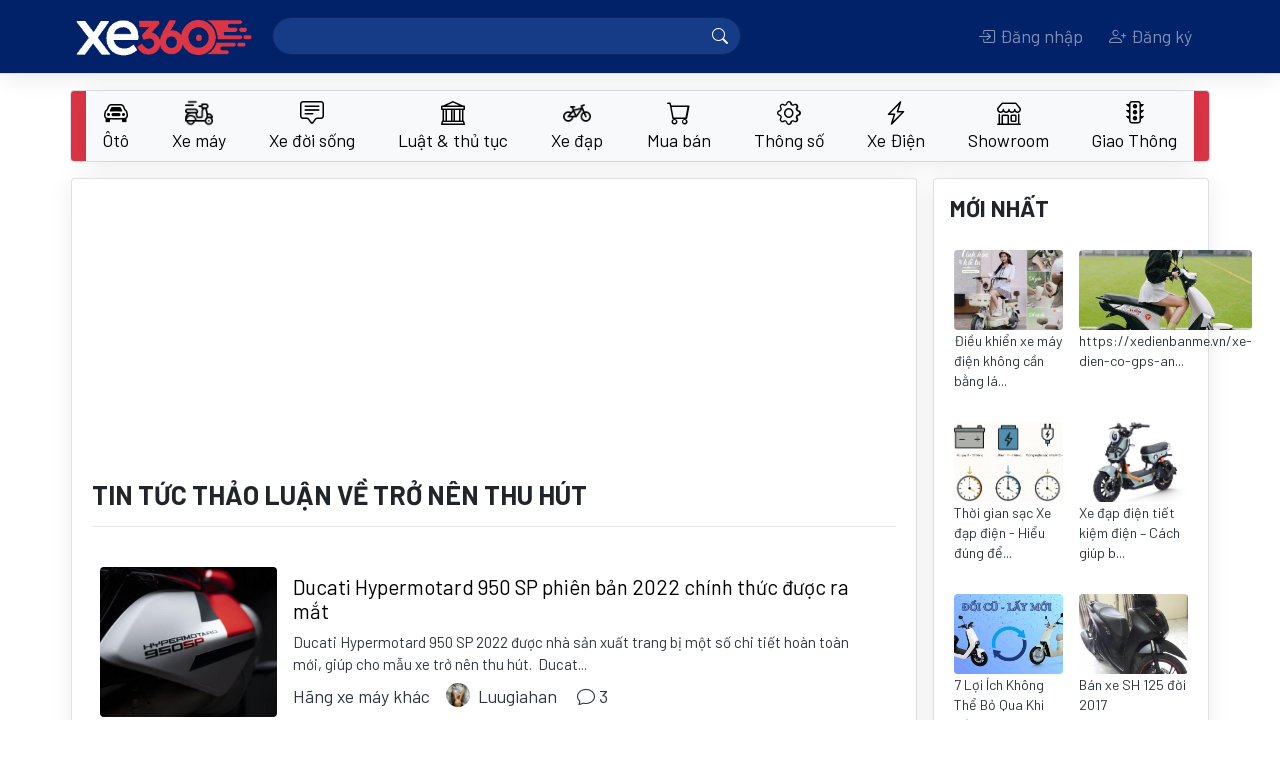

--- FILE ---
content_type: text/html; charset=utf-8
request_url: https://xe360.com/tag/tr%E1%BB%9F-n%C3%AAn-thu-h%C3%BAt/
body_size: 12212
content:

<!DOCTYPE html>
<html>
  <head>
    <title>Tin tức thảo luận về Trở Nên Thu Hút - Xe 360</title>
    <meta name="apple-itunes-app" content="app-id=1554623172">
    <meta name="google-play-app" content="app-id=com.bitbrick.xe360">
    <meta name="description" content="Tin tức thảo luận về xe có nội dung Trở Nên Thu Hút tại Xe 360">
    <meta name="keywords" content="Trở Nên Thu Hút,xe 360,xe360,xe hơi,xe máy,đánh giá,ô tô,tin tức,thảo luận,trao đổi,cập nhật">
    <meta name="viewport" content="user-scalable=no, width=device-width, initial-scale=1.0"/>
    <meta http-equiv="Content-Type" content="text/html; charset=utf-8">
    <!-- parse-ignore-start -->
    <!-- 
      <meta http-equiv="refresh" content="5400">
    
    -->
    <!-- parse-ignore-end -->
    <meta http-equiv="content-language" content="vi"/> 

    <meta property="og:title" content="Tin tức thảo luận về Trở Nên Thu Hút - Xe 360">
    <meta property="og:description" content="Tin tức thảo luận về xe có nội dung Trở Nên Thu Hút tại Xe 360">
    

    <link rel="shortcut icon" href="https://static.xe360.com/fe-static/icon3.png" type="image/x-icon"/>
    <link
    rel="stylesheet" href="https://cdn.jsdelivr.net/npm/bootstrap-icons@1.10.3/font/bootstrap-icons.css">
    
    <link rel="stylesheet" href="https://stackpath.bootstrapcdn.com/bootstrap/4.5.2/css/bootstrap.min.css" integrity="sha384-JcKb8q3iqJ61gNV9KGb8thSsNjpSL0n8PARn9HuZOnIxN0hoP+VmmDGMN5t9UJ0Z" crossorigin="anonymous">
    <script src="https://cdnjs.cloudflare.com/ajax/libs/jquery/3.4.1/jquery.min.js"></script>
    <script src="https://cdnjs.cloudflare.com/ajax/libs/jquery-cookie/1.4.1/jquery.cookie.min.js"></script>
    <script src='https://code.jquery.com/ui/1.13.1/jquery-ui.min.js'></script>
    <script src="https://cdn.jsdelivr.net/npm/popper.js@1.16.0/dist/umd/popper.min.js" integrity="sha384-Q6E9RHvbIyZFJoft+2mJbHaEWldlvI9IOYy5n3zV9zzTtmI3UksdQRVvoxMfooAo" crossorigin="anonymous"></script>
    <script src="https://stackpath.bootstrapcdn.com/bootstrap/4.5.2/js/bootstrap.min.js" integrity="sha384-B4gt1jrGC7Jh4AgTPSdUtOBvfO8shuf57BaghqFfPlYxofvL8/KUEfYiJOMMV+rV" crossorigin="anonymous"></script>
    <script src="https://unpkg.com/infinite-scroll@3/dist/infinite-scroll.pkgd.min.js"></script>
    <script type="text/javascript" src="//cdnjs.cloudflare.com/ajax/libs/jquery.lazy/1.7.9/jquery.lazy.min.js"></script>
    <script type="text/javascript" src="//cdnjs.cloudflare.com/ajax/libs/jquery.lazy/1.7.9/jquery.lazy.plugins.min.js"></script>
    <link
    rel="stylesheet" href="https://static.xe360.com/fe-static/style.css?v=8">
    <!-- <link href="https://fonts.googleapis.com/css2?family=Lato:ital,wght@0,100;0,300;0,400;0,700;0,900;1,100;1,300;1,400;1,700;1,900&display=swap" rel="stylesheet"> -->
    <link rel="preconnect" href="https://fonts.gstatic.com">
    <link href="https://fonts.googleapis.com/css2?family=Barlow:ital,wght@0,100;0,200;0,300;0,400;0,500;0,600;0,700;0,800;0,900;1,100;1,200;1,300;1,400;1,500;1,600;1,700;1,800;1,900&display=swap" rel="stylesheet">
    <script data-ad-client="ca-pub-8225159166414498" async src="https://pagead2.googlesyndication.com/pagead/js/adsbygoogle.js"></script>
    <script src='https://static.xe360.com/fe-static/user.js?v=4'></script>
    
  </head>
  <body class="d-flex flex-column min-vh-100 ">
    <div id="fb-root"></div>
    <script async defer crossorigin="anonymous" src="https://connect.facebook.net/vi_VN/sdk.js#xfbml=1&version=v8.0&appId=367439100944571&autoLogAppEvents=1" nonce="d3pRgTfQ"></script>
    <script>
      $(function () {
        $("#forum-search").submit(function (event) {
          var keyword = $('input[name="keyword"]').val().replace(/[^\w\p{L}]+/ug, '-')
          location.href = $(this).attr('action') + keyword + '/'
          event.preventDefault()
        })
        $(function () {
          $('.lazy').lazy();
        });
      })
    </script>
    <header id="topnav" class="navbar smart-scroll navbar-expand-lg navbar-dark bg-dark border-bottom mb-3">
  <div class="container p-0">
    <div>
      <button class="btn btn-default d-inline-block d-lg-none text-white p-0" onclick="menu.open();">
        <i class="bi bi-list h3"></i>
      </button>
      <a class="navbar-brand" href="/"><img src="https://static.xe360.com/fe-static/logo5-white1.png" title="Xe360 - cộng đồng tin tức thảo luận xe máy xe hơi" width="186"/></a>
    </div>
    <button class="navbar-toggler" type="button" data-toggle="collapse" data-target="#searchbox" aria-controls="searchbox" aria-expanded="false" aria-label="Toggle navigation">
      <!-- <span class="navbar-toggler-icon"></span> -->
      <i class="bi bi-person"> </i>
    </button>
    <div class="collapse navbar-collapse justify-content-between" id="searchbox">
      <form id='forum-search' role='search' method='get' action='/search/' style="min-width: 50%;">
        <div class="input-group" style='margin:-2px 0px'>
          <input name='q' class='search form-control d-inline w-auto border-right-0' value=''/>
          <div class="input-group-append">
            <button
              type='submit' class="input-group-text text-white" id="basic-addon2">
              
              <i class="bi bi-search"></i>
            </button>
          </div>
        </div>
      </form>
      

  <ul class="navbar-nav">
    <li class="nav-item">
      <a class="modal-link nav-link text-center" data-title="Đăng nhập" href="/user/login/">
        <i class="bi bi-box-arrow-in-right"></i>
        Đăng nhập</a>
    </li>
    <li class="nav-item">
      <a class="modal-link nav-link text-center" data-title="Đăng ký" href="/user/register/" class="ml-2">
        <i class="bi bi-person-plus"></i>
        Đăng ký
      </a>
    </li>
    <!-- parse-ignore-start -->
    
    <!-- parse-ignore-end -->
  </ul>

    </div>
  </div>
</header>

    
      <script src="https://static.xe360.com/fe-static/slidemenu/slidemenu.js"></script>
<link href="https://static.xe360.com/fe-static/slidemenu/slidemenu.css" rel="stylesheet">

<script>
  function showSub(n) {
    if ($(window).width() > 992) {
      $('[id^=subcat]').hide()
      $(n).css('margin-top', $('#catlist').height())
      // - $(n).show()
      $(n).attr("style", "display: block !important")
    }
  }

  $(document).ready(function () {
    $('[data-toggle="tooltip"]').tooltip()
    if ($(window).width() < 992) {
      mobiNav()
    } else {
      desktopNav()
    }
  })
  var menu

  function mobiNav() {
    if ($('.catlist-container').hasClass('slide-menu') == false) {
      $('.catlist').parents('.catlist-wrapper').removeClass('mb-3 border')
      $('.catlist>li').removeClass('dropdown')
      $('.catlist-popup').removeClass('dropdown-menu')
      // $('.catlist').removeClass('catlist')
      $('.catlist-container').addClass('slide-menu')
      // add close button
      $('.catlist-container ul:first').prepend('<li class="close-block text-right"><a href="javascript:;" onclick="menu.close()" style="overflow:hidden"><span class="sm-close d-inline-block"></span></a></li>')
      menu = $('.catlist-container').slideMenu({
        position: 'left',
        // submenuLinkAfter: ' >',
        backLinkBefore: '<i class="bi bi-chevron-left" style="margin-right:10px"></i>'
      })
      $(document).on("mouseup.hideMenu", function (e) {
        var container = $(".slide-menu");
        // if the target of the click isn't the container nor a descendant of the container
        if (! container.is(e.target) && container.has(e.target).length === 0) {
          menu.close()
        }
      })
    }
  }

  function desktopNav() { // remove close button
    $('.catlist').parents('.catlist-wrapper').addClass('mb-3 border')

    $('.catlist-container .close-block').remove()
    // restore slide menu status
    if ($('.catlist-container').hasClass('slide-menu') == true) {
      if (menu) {
        menu.close(false)
      }

      $('.slide-menu-control').parent('li').remove()
      $('.catlist-container ul:first').unwrap()
      $('.catlist-container').removeClass('slide-menu')
      $('.catlist-container ul:first').addClass('catlist')
      $('.catlist-popup').addClass('dropdown-menu')
      $('.catlist>li').addClass('dropdown')
    }
    // remove style created by slide-menu
    $('.catlist-container').removeAttr('style')
    $('.catlist-container .dropdown-menu').removeAttr('style')
    $('.catlist-popup').removeClass('active')
    $(document).off('.hideMenu')
  }

  $(window).resize(function () {
    if ($(window).width() < 992) {
      mobiNav()
    } else {
      desktopNav()
    }
  })
</script>
<style>
  #catlist .dropdown > .dropdown-menu {
    top: 200%;
    transition: 0.3s all ease-in-out;
  }

  #catlist .dropdown:hover > .dropdown-menu {
    display: block;
    top: 90%;
    z-index: 1200;
  }

  #catlist .dropdown > .dropdown-toggle:active {
    /*Without this, clicking will make it sticky*/
    pointer-events: none;
  }
</style>
<div class='catlist-wrapper container border mb-3 rounded bg-danger'>
  <nav class="navbar navbar-light bg-light navbar-expand-lg nav-fill navbar-custom p-0">
    <div id="catlist" class="collapse navbar-collapse catlist-container">
      <ul class="catlist navbar-nav mr-auto" style='width:100%'>
        
          
          <li class="nav-item dropdown">
            <a class="nav-link d-flex d-md-block align-items-center title " href="/oto/" role="button" aria-haspopup="true" aria-expanded="false">
              
                <span class="d-block h4 m-0 mr-2 mr-lg-0">
                  <i class="bi bi-car-front"></i>
                </span>
              
              Ôtô
            </a>
            
              <ul id='subcat88' class="catlist-popup text-waterfall dropdown-menu" aria-labelledby="navbarDropdown">
                
                  <li>
                    <a class="dropdown-item d-flex align-items-center" href="/toyota/">
                      
                        <img class='mr-2' src="https://static.xe360.com/uploads/cmn/icon/2g4b5libodim.png" height='28' align='left'/>
                      
                      Toyota
                    </a>
                  </li>
                
                  <li>
                    <a class="dropdown-item d-flex align-items-center" href="/oto-honda/">
                      
                        <img class='mr-2' src="https://static.xe360.com/uploads/cmn/icon/u9j5h5nbl1fi.png" height='28' align='left'/>
                      
                      Ôtô Honda
                    </a>
                  </li>
                
                  <li>
                    <a class="dropdown-item d-flex align-items-center" href="/mazda/">
                      
                        <img class='mr-2' src="https://static.xe360.com/uploads/cmn/icon/dplj5piipbiv.png" height='28' align='left'/>
                      
                      Mazda
                    </a>
                  </li>
                
                  <li>
                    <a class="dropdown-item d-flex align-items-center" href="/hyundai/">
                      
                        <img class='mr-2' src="https://static.xe360.com/uploads/cmn/icon/w1yb3ocsq9x9.png" height='28' align='left'/>
                      
                      Hyundai
                    </a>
                  </li>
                
                  <li>
                    <a class="dropdown-item d-flex align-items-center" href="/kia/">
                      
                        <img class='mr-2' src="https://static.xe360.com/uploads/cmn/icon/7aknofr4c7zt.png" height='28' align='left'/>
                      
                      Kia
                    </a>
                  </li>
                
                  <li>
                    <a class="dropdown-item d-flex align-items-center" href="/mitsubishi/">
                      
                        <img class='mr-2' src="https://static.xe360.com/uploads/cmn/icon/s315n7ysoyh9.png" height='28' align='left'/>
                      
                      Mitsubishi
                    </a>
                  </li>
                
                  <li>
                    <a class="dropdown-item d-flex align-items-center" href="/nissan/">
                      
                        <img class='mr-2' src="https://static.xe360.com/uploads/cmn/icon/t9c8oq14u0ii.png" height='28' align='left'/>
                      
                      Nissan
                    </a>
                  </li>
                
                  <li>
                    <a class="dropdown-item d-flex align-items-center" href="/vinfast/">
                      
                        <img class='mr-2' src="https://static.xe360.com/uploads/cmn/icon/e3ek2a1ut74s.png" height='28' align='left'/>
                      
                      VinFast
                    </a>
                  </li>
                
                  <li>
                    <a class="dropdown-item d-flex align-items-center" href="/ford/">
                      
                        <img class='mr-2' src="https://static.xe360.com/uploads/cmn/icon/07gftqzmq9xi.png" height='28' align='left'/>
                      
                      Ford
                    </a>
                  </li>
                
                  <li>
                    <a class="dropdown-item d-flex align-items-center" href="/peugeot/">
                      
                        <img class='mr-2' src="https://static.xe360.com/uploads/cmn/icon/gsvnnkxjctrw.png" height='28' align='left'/>
                      
                      Peugeot
                    </a>
                  </li>
                
                  <li>
                    <a class="dropdown-item d-flex align-items-center" href="/oto-bmw/">
                      
                        <img class='mr-2' src="https://static.xe360.com/uploads/cmn/icon/6owkk80yssv0.png" height='28' align='left'/>
                      
                      Ôtô BMW
                    </a>
                  </li>
                
                  <li>
                    <a class="dropdown-item d-flex align-items-center" href="/mercedes/">
                      
                        <img class='mr-2' src="https://static.xe360.com/uploads/cmn/icon/zeue7kxchdhb.png" height='28' align='left'/>
                      
                      Mercedes
                    </a>
                  </li>
                
                  <li>
                    <a class="dropdown-item d-flex align-items-center" href="/audi/">
                      
                        <img class='mr-2' src="https://static.xe360.com/uploads/cmn/icon/xeq1k031flvf.png" height='28' align='left'/>
                      
                      Audi
                    </a>
                  </li>
                
                  <li>
                    <a class="dropdown-item d-flex align-items-center" href="/lexus/">
                      
                        <img class='mr-2' src="https://static.xe360.com/uploads/cmn/icon/31c76l506t9h.png" height='28' align='left'/>
                      
                      Lexus
                    </a>
                  </li>
                
                  <li>
                    <a class="dropdown-item d-flex align-items-center" href="/volkswagen/">
                      
                        <img class='mr-2' src="https://static.xe360.com/uploads/cmn/icon/rr0hrco1hara.png" height='28' align='left'/>
                      
                      Volkswagen
                    </a>
                  </li>
                
                  <li>
                    <a class="dropdown-item d-flex align-items-center" href="/subaru/">
                      
                        <img class='mr-2' src="https://static.xe360.com/uploads/cmn/icon/fpda2963yexo.png" height='28' align='left'/>
                      
                      Subaru
                    </a>
                  </li>
                
                  <li>
                    <a class="dropdown-item d-flex align-items-center" href="/fiat/">
                      
                        <img class='mr-2' src="https://static.xe360.com/uploads/cmn/icon/wfn0bd42im8a.png" height='28' align='left'/>
                      
                      Fiat
                    </a>
                  </li>
                
                  <li>
                    <a class="dropdown-item d-flex align-items-center" href="/oto-suzuki/">
                      
                        <img class='mr-2' src="https://static.xe360.com/uploads/cmn/icon/7ukzy1vn07q5.png" height='28' align='left'/>
                      
                      Ôtô Suzuki
                    </a>
                  </li>
                
                  <li>
                    <a class="dropdown-item d-flex align-items-center" href="/hang-oto-khac/">
                      
                        <img class='mr-2' src="https://static.xe360.com/uploads/cmn/icon/isn59cuw4q1s.png" height='28' align='left'/>
                      
                      Hãng xe ôtô khác
                    </a>
                  </li>
                
              </ul>
              <a class="arrow d-md-block d-lg-none align-middle" href="javascript:;" data-title="Ôtô" onmouseover=' javascript:showsub("#subcat88")'>
                <i class="bi bi-chevron-right"></i>
              </a>
            
          </li>
        
          
          <li class="nav-item dropdown">
            <a class="nav-link d-flex d-md-block align-items-center title " href="/xe-may/" role="button" aria-haspopup="true" aria-expanded="false">
              
                <img class='mr-2 d-block d-lg-block mx-lg-auto' src="https://static.xe360.com/uploads/cmn/icon/z9de839ucsq6.png" height='28'/>
              
              Xe máy
            </a>
            
              <ul id='subcat89' class="catlist-popup text-waterfall dropdown-menu" aria-labelledby="navbarDropdown">
                
                  <li>
                    <a class="dropdown-item d-flex align-items-center" href="/honda/">
                      
                        <img class='mr-2' src="https://static.xe360.com/uploads/cmn/icon/0wh92ns15z8z.png" height='28' align='left'/>
                      
                      Xe máy Honda
                    </a>
                  </li>
                
                  <li>
                    <a class="dropdown-item d-flex align-items-center" href="/yamaha/">
                      
                        <img class='mr-2' src="https://static.xe360.com/uploads/cmn/icon/ds342oaxawlo.png" height='28' align='left'/>
                      
                      Yamaha
                    </a>
                  </li>
                
                  <li>
                    <a class="dropdown-item d-flex align-items-center" href="/xe-may-suzuki/">
                      
                        <img class='mr-2' src="https://static.xe360.com/uploads/cmn/icon/v5c2muxxjlea.png" height='28' align='left'/>
                      
                      Xe máy Suzuki
                    </a>
                  </li>
                
                  <li>
                    <a class="dropdown-item d-flex align-items-center" href="/piaggio/">
                      
                        <img class='mr-2' src="https://static.xe360.com/uploads/cmn/icon/so6opzih9zqg.png" height='28' align='left'/>
                      
                      Piaggio
                    </a>
                  </li>
                
                  <li>
                    <a class="dropdown-item d-flex align-items-center" href="/xe-may-bmw/">
                      
                        <img class='mr-2' src="https://static.xe360.com/uploads/cmn/icon/uvss2aegux6v.png" height='28' align='left'/>
                      
                      Xe máy BMW
                    </a>
                  </li>
                
                  <li>
                    <a class="dropdown-item d-flex align-items-center" href="/sym/">
                      
                        <img class='mr-2' src="https://static.xe360.com/uploads/cmn/icon/h2wl3idam86y.png" height='28' align='left'/>
                      
                      Sym
                    </a>
                  </li>
                
                  <li>
                    <a class="dropdown-item d-flex align-items-center" href="/hang-xe-may-khac/">
                      
                        <img class='mr-2' src="https://static.xe360.com/uploads/cmn/icon/yu7ao1221041.png" height='28' align='left'/>
                      
                      Hãng xe máy khác
                    </a>
                  </li>
                
              </ul>
              <a class="arrow d-md-block d-lg-none align-middle" href="javascript:;" data-title="Xe máy" onmouseover=' javascript:showsub("#subcat89")'>
                <i class="bi bi-chevron-right"></i>
              </a>
            
          </li>
        
          
          <li class="nav-item dropdown">
            <a class="nav-link d-flex d-md-block align-items-center  " href="/xe-doi-song/" role="button" aria-haspopup="true" aria-expanded="false">
              
                <span class="d-block h4 m-0 mr-2 mr-lg-0">
                  <i class="bi bi-chat-square-text"></i>
                </span>
              
              Xe đời sống
            </a>
            
          </li>
        
          
          <li class="nav-item dropdown">
            <a class="nav-link d-flex d-md-block align-items-center  " href="/luat-giao-thong-thu-tuc-hanh-chinh/" role="button" aria-haspopup="true" aria-expanded="false">
              
                <span class="d-block h4 m-0 mr-2 mr-lg-0">
                  <i class="bi bi-bank"></i>
                </span>
              
              Luật & thủ tục
            </a>
            
          </li>
        
          
          <li class="nav-item dropdown">
            <a class="nav-link d-flex d-md-block align-items-center  " href="/xe-dap/" role="button" aria-haspopup="true" aria-expanded="false">
              
                <img class='mr-2 d-block d-lg-block mx-lg-auto' src="https://static.xe360.com/uploads/cmn/icon/nmhqem4cchhv.png" height='28'/>
              
              Xe đạp
            </a>
            
          </li>
        
          
          <li class="nav-item dropdown">
            <a class="nav-link d-flex d-md-block align-items-center title " href="/mua-ban/" role="button" aria-haspopup="true" aria-expanded="false">
              
                <span class="d-block h4 m-0 mr-2 mr-lg-0">
                  <i class="bi bi-cart"></i>
                </span>
              
              Mua bán
            </a>
            
              <ul id='subcat92' class="catlist-popup text-waterfall dropdown-menu" aria-labelledby="navbarDropdown">
                
                  <li>
                    <a class="dropdown-item d-flex align-items-center" href="/mua-ban-xe-may/">
                      
                      Mua bán xe máy
                    </a>
                  </li>
                
                  <li>
                    <a class="dropdown-item d-flex align-items-center" href="/mua-ban-oto/">
                      
                      Mua bán ôtô
                    </a>
                  </li>
                
              </ul>
              <a class="arrow d-md-block d-lg-none align-middle" href="javascript:;" data-title="Mua bán" onmouseover=' javascript:showsub("#subcat92")'>
                <i class="bi bi-chevron-right"></i>
              </a>
            
          </li>
        
        <li class="nav-item">
          <a class="nav-link " href="/thong-so/">
            <span class="d-lg-block h4 m-0 mr-2 mr-lg-0">
              <i class="bi bi-gear"></i>
            </span>
            Thông số
          </a>
        </li>
        
          <li class="nav-item  ">
            <a href="/xe-dien-tg3/" title="Tin tức thảo luận về xe điện, xe máy điện, Tesla" class="nav-link ">
              
                <span class="d-lg-block h4 m-0 mr-2 mr-lg-0">
                  <i class="bi bi-lightning-charge"></i>
                </span>
              
              Xe Điện</a>
          </li>
        
          <li class="nav-item  ">
            <a href="/showroom/" title="Danh sách showroom ô tô" class="nav-link ">
              
                <span class="d-lg-block h4 m-0 mr-2 mr-lg-0">
                  <i class="bi bi-shop"></i>
                </span>
              
              Showroom</a>
          </li>
        
          <li class="nav-item  mr-0">
            <a href="/tai-nan-va-cham-giao-thong-tg1/" title="Tin tức giao thông, tai nạn va chạm, đi quá tốc độ, ô tô điên gây hậu quả nghiêm trọng mới nhất" class="nav-link ">
              
                <span class="d-lg-block h4 m-0 mr-2 mr-lg-0">
                  <i class="bi bi-stoplights"></i>
                </span>
              
              Giao Thông</a>
          </li>
        
      </ul>
    </div>
  </li>
</nav></div>
    

    <main id='main-container' class="container p-3 p-sm-0">
      
  
    
    
      
    

    
    
  
<script type="application/ld+json">
{
    "@context": "http://schema.org",
    "@type": "BreadcrumbList",
    "itemListElement": [
        {
            "@type": "ListItem",
            "position": 1,
            "name": "Trang chủ",
            "item": "https://xe360.com"
        },
        {
            "@type": "ListItem",
            "position": 2,
            "name": "Tin tức thảo luận về Trở Nên Thu Hút",
            "item": "https://xe360.com/tag/trở-nên-thu-hút/"
        }
    ]
}
</script>
<!--
<script type="application/ld+json">
    {
        "@context" : "http://schema.org",
        "@type" : "WebSite",
        "name" : "Tin tức thảo luận về Trở Nên Thu Hút",
        "alternateName" : "Tin tức thảo luận về xe có nội dung Trở Nên Thu Hút tại Xe 360",
        "dateModified": "2026-02-01T01:51:20+07:00",
        "url" : "https://xe360.com/tag/trở-nên-thu-hút/"
    }
</script>
-->
<script data-rh="true" type="application/ld+json">
{
    "@context":"http://schema.org",
    "@type":"CollectionPage",
    "description":"Tin tức thảo luận về xe có nội dung Trở Nên Thu Hút tại Xe 360",
    "url":"https://xe360.com/tag/trở-nên-thu-hút/",
    "inLanguage":"vi",
    "name":"Tin tức thảo luận về Trở Nên Thu Hút",
    "mainEntity":
    {
        "@context":"http://schema.org",
        "@type":"ItemList",
        "itemListElement":[
            {
                "@context":"http://schema.org",
                "@type":"ListItem",
                "url": "/ducati-hypermotard-950-sp-phien-ban-2022-chinh-thuc-duoc-ra-mat-5042/",
                "position": 1
            }
            
        ],
        "numberOfItems": 1
    },
    "publisher":{"@id":"https://xe360.com"},
    "copyrightHolder":{"@id":"https://xe360.com"},
    "sourceOrganization":{"@id":"https://xe360.com"}
}
</script>
<script data-rh="true" type="application/ld+json">
{
    "@context":"http://schema.org",
    "@type":"NewsMediaOrganization",
    "name":"Xe360",
    "url":"https://xe360.com",
    "@id":"https://xe360.com"
}
</script>

  <div class="row">
    <div class="col-lg-9 pl-lg-3 pr-lg-3 pl-0 pr-0 npm">
      <div class="card">
        <div
          class="card-body">
          
          <script async src="https://pagead2.googlesyndication.com/pagead/js/adsbygoogle.js"></script>
          <ins class="adsbygoogle" style="display:block" data-ad-client="ca-pub-8225159166414498" data-ad-slot="8450112660" data-ad-format="auto" data-full-width-responsive="true"></ins>
          <script>
            (adsbygoogle = window.adsbygoogle || []).push({});
          </script>
          
          

          <div class="row">
            <div class="col-12 ">
              <h1 class="font-weight-bold text-uppercase">Tin tức thảo luận về Trở Nên Thu Hút</h1>
            </div>
            
          </div>
          <hr>

          
          

          
          

          
          

          
          <nav class="nav mt-3 mb-3 flex-nowrap flex-sm-wrap mx-md-0 mx-n3" style="overflow-x:scroll">
            
          </nav>

          
          
            
  <script>
    $(function () {
      $("#checkAll").click(function () {
        $('input:checkbox').not(this).prop('checked', this.checked)
      })
      $('.action-to-list').click(function () {
        var cfm = confirm("Bạn có chắc muốn thực hiện tác vụ này không?")
        $('#topic-list-form input[name="action"]').val($(this).attr('data-value'))
        var fd = new FormData($('#topic-list-form')[0])
        ajax("/submit-topic-list/?data=", d => {
          alert(d.content)
          location.reload()
        }, e => {
          alert(e.content)
        }, 'post', this, fd)
      })
      $(".vote-topic").click(function () {
        topicID = $(this).attr('data')
        var fd = new FormData()
        fd.append('topic', topicID)
        ajax("/api/vote/submit/", d => {
          $(this).find('.vote-count').html(d.content)
          if (d.content > 0) {
            $(this).addClass('text-success')
          } else {
            $(this).removeClass('text-success')
          }
        }, e => {
          alert(e.content)
        }, 'post', this, fd)
      })
    })
  </script>
  <form id='topic-list-form' method='post'>
    <div class="row">
      
      
    </div>
    
    
    


    <!-- trending  -->
    

    
    <article class='topic-node mb-2'>
      <div class="container">
        <div class="row">
          
            
            <figure class="col-5 col-lg-3 mb-0 pl-0 pl-lg-2 pr-2">
              <a href='/ducati-hypermotard-950-sp-phien-ban-2022-chinh-thuc-duoc-ra-mat-5042/' title='Ducati Hypermotard 950 SP phiên bản 2022 chính thức được ra mắt' class="text-decoration-none">
                
                  <div class="d-inline-block mt-2 mb-2 pr-2" style="min-width: 100%">
                    <img data-src='https://static.xe360.com/uploads/forum/avatar/a6/a66/a66ubijjre4y-600x400.jpg' alt='Ducati Hypermotard 950 SP phiên bản 2022 chính thức được ra mắt' class="avatar rounded lazy" style="min-width: 100%"/>
                  </div>
                
              </a>
            </figure>
          
          <div
            class="col my-auto pl-0">
            
            <header>
              <h3 class='mb-2'>
                
                <a href='/ducati-hypermotard-950-sp-phien-ban-2022-chinh-thuc-duoc-ra-mat-5042/' title='Ducati Hypermotard 950 SP phiên bản 2022 chính thức được ra mắt'>Ducati Hypermotard 950 SP phiên bản 2022 chính thức được ra mắt</a>
              </h3>
            </header>

            
              <div class="text-muted d-none d-md-block" style="font-size:15px">Ducati Hypermotard 950 SP 2022 được nhà sản xuất trang bị một số chi tiết hoàn toàn mới, giúp cho mẫu xe trở nên thu hút.  Ducat...</div>
            

            <!-- photo lists -->
            

            
            

            

            
            

            
            <footer class='mt-2'>
              
              
                <a title='Tin tức thảo luận Hãng xe máy khác' href='/hang-xe-may-khac/' class='text-muted mr-3 float-left'>
                  Hãng xe máy khác</a>
              
              
              
                <a
                  href='/user/Luugiahan/' class='d-none d-lg-inline-block card-link text-muted mr-3'>
                  <!-- <div class='d-inline-block rounded-circle object-fit-cover small-avatar float-left mr-2' style="background-color:#ccc;background-size:cover;background-image: url(https://static.xe360.com/uploads/user/avt_thumb/0u/0u8/0u8tcmho76nq8bw0qanv-163117.png)"></div> -->
                  
    <div class='d-inline-block rounded-circle object-fit-cover small-avatar float-left mr-2' style="background-color:#ccc;background-size:cover;background-image: url(https://static.xe360.com/uploads/user/avt_thumb/0u/0u8/0u8tcmho76nq8bw0qanv-163117.png)"></div>
  
                  Luugiahan
                </a>
              
              <div class="d-none d-lg-inline-block">
                <a href='/ducati-hypermotard-950-sp-phien-ban-2022-chinh-thuc-duoc-ra-mat-5042/#replylist' class='text-muted mr-3'>
                  <i class="bi bi-chat"></i>
                  3
                </a>
                
                
              </div>
            </footer>
          </div>
        </div>
      </div>
      <div class='clearfix'></div>
      <hr/>
    </article>

  
  </form>


            <div class="justify-content-center">
              
            </div>
          

          
          <script async src="https://pagead2.googlesyndication.com/pagead/js/adsbygoogle.js"></script>
          <ins class="adsbygoogle" style="display:block" data-ad-client="ca-pub-8225159166414498" data-ad-slot="8450112660" data-ad-format="auto" data-full-width-responsive="true"></ins>
          <script>
            (adsbygoogle = window.adsbygoogle || []).push({});
          </script>

          

          

          <nav class="nav mt-3 mb-3">
            
              <a title="sức hút bí ẩn - Xe 360" href="/tag/s%E1%BB%A9c-h%C3%BAt-b%C3%AD-%E1%BA%A9n/" class="nav-link bg-secondary text-white mr-2 pr-2 pl-2 p-1 mb-2 rounded">
                Sức Hút Bí Ẩn</a>
            
              <a title="bị nên lúc - Xe 360" href="/tag/b%E1%BB%8B-n%C3%AAn-l%C3%BAc/" class="nav-link bg-secondary text-white mr-2 pr-2 pl-2 p-1 mb-2 rounded">
                Bị Nên Lúc</a>
            
              <a title="sức ép doanh thu - Xe 360" href="/tag/s%E1%BB%A9c-%C3%A9p-doanh-thu/" class="nav-link bg-secondary text-white mr-2 pr-2 pl-2 p-1 mb-2 rounded">
                Sức Ép Doanh Thu</a>
            
              <a title="đầu tư nhẹ nhàng thu - Xe 360" href="/tag/%C4%91%E1%BA%A7u-t%C6%B0-nh%E1%BA%B9-nh%C3%A0ng-thu/" class="nav-link bg-secondary text-white mr-2 pr-2 pl-2 p-1 mb-2 rounded">
                Đầu Tư Nhẹ Nhàng Thu</a>
            
              <a title="trở ngại - Xe 360" href="/tag/tr%E1%BB%9F-ng%E1%BA%A1i/" class="nav-link bg-secondary text-white mr-2 pr-2 pl-2 p-1 mb-2 rounded">
                Trở Ngại</a>
            
          </nav>
        </div>
      </div>
    </div>
    <div class="col-lg-3 pr-lg-3 pl-0 pr-0 npm">
      
    <aside class="card mt-3 mt-lg-0  sticky-top">
      <h2 class="p-3 font-weight-bold text-uppercase">Mới nhất</h2>
      <div class="card-body topic-list-box pt-0">
        <ul class="list-group list-group-flush">
          
            
              <li class="list-group-item container flex-nowrap border-0 mb-2">
                <div class="row" style="margin: auto -20px">
                
                <div class="col-6">
                  <article class="row  pr-2" style="line-height: 18px;">
                    <a class="text-decoration-none" href="/dieu-khien-xe-may-dien-khong-can-bang-lai-huong-dan-an-toan-va-phap-ly-14189/">
                      
                        <img class="img-fluid object-fit-cover rounded lazy" data-src="https://static.xe360.com/uploads/forum/avatar/re/rex/rexmc39pxi5b-300x300.jpg">
                      
                      <small class="text-muted">Điều khiển xe máy điện không cần bằng lá...</small>
                    </a>
                  </article>
                </div>
                
          
            
                <div class="col-6">
                  <article class="row  pl-2" style="line-height: 18px;">
                    <a class="text-decoration-none" href="/https-xedienbanme-vn-xe-dien-co-gps-an-toan-va-tien-loi-hon-bao-gio-het-14187/">
                      
                        <img class="img-fluid object-fit-cover rounded lazy" data-src="https://static.xe360.com/uploads/forum/avatar/at/at5/at5vu2grreag-300x300.jpg">
                      
                      <small class="text-muted">https://xedienbanme.vn/xe-dien-co-gps-an...</small>
                    </a>
                  </article>
                </div>
                
                </div>
              </li>
            
          
            
              <li class="list-group-item container flex-nowrap border-0 mb-2">
                <div class="row" style="margin: auto -20px">
                
                <div class="col-6">
                  <article class="row  pr-2" style="line-height: 18px;">
                    <a class="text-decoration-none" href="/thoi-gian-sac-xe-dap-dien-hieu-dung-de-bao-ve-pin-va-toi-uu-loi-hieu-suat-14183/">
                      
                        <img class="img-fluid object-fit-cover rounded lazy" data-src="https://static.xe360.com/uploads/forum/avatar/hb/hbm/hbmj1zbsyvgy-600x339.png">
                      
                      <small class="text-muted">Thời gian sạc Xe đạp điện - Hiểu đúng để...</small>
                    </a>
                  </article>
                </div>
                
          
            
                <div class="col-6">
                  <article class="row  pl-2" style="line-height: 18px;">
                    <a class="text-decoration-none" href="/xe-dap-dien-tiet-kiem-dien-cach-giup-ban-di-xe-tiet-kiem-dien-toi-da-14182/">
                      
                        <img class="img-fluid object-fit-cover rounded lazy" data-src="https://static.xe360.com/uploads/forum/avatar/86/86h/86hkp5udqb2c-513x600.jpg">
                      
                      <small class="text-muted">Xe đạp điện tiết kiệm điện – Cách giúp b...</small>
                    </a>
                  </article>
                </div>
                
                </div>
              </li>
            
          
            
              <li class="list-group-item container flex-nowrap border-0 mb-2">
                <div class="row" style="margin: auto -20px">
                
                <div class="col-6">
                  <article class="row  pr-2" style="line-height: 18px;">
                    <a class="text-decoration-none" href="/7-loi-ich-khong-the-bo-qua-khi-su-dung-xe-dien-14181/">
                      
                        <img class="img-fluid object-fit-cover rounded lazy" data-src="https://static.xe360.com/uploads/forum/avatar/41/41j/41j7zkbg5pxz-600x300.jpg">
                      
                      <small class="text-muted">7 Lợi Ích Không Thể Bỏ Qua Khi Sử Dụng X...</small>
                    </a>
                  </article>
                </div>
                
          
            
                <div class="col-6">
                  <article class="row  pl-2" style="line-height: 18px;">
                    <a class="text-decoration-none" href="/ban-xe-sh-125-doi-2017-14174/">
                      
                        <img class="img-fluid object-fit-cover rounded lazy" data-src="https://static.xe360.com/uploads/forum/avatar/11/11y/11ylat9otpxk-337x600.jpg">
                      
                      <small class="text-muted">Bán xe SH 125 đời 2017</small>
                    </a>
                  </article>
                </div>
                
                </div>
              </li>
            
          
            
              <li class="list-group-item container flex-nowrap border-0 mb-2">
                <div class="row" style="margin: auto -20px">
                
                <div class="col-6">
                  <article class="row  pr-2" style="line-height: 18px;">
                    <a class="text-decoration-none" href="/lexus-es-2025-bat-ngo-lo-hang-thuc-te-tren-duong-van-chuyen-14172/">
                      
                        <img class="img-fluid object-fit-cover rounded lazy" data-src="https://static.xe360.com/uploads/forum/avatar/eg/ege/egewd6c4g7bw-600x400.jpg">
                      
                      <small class="text-muted">Lexus ES 2025 bất ngờ &#39;lộ hàng&#39; thực tế ...</small>
                    </a>
                  </article>
                </div>
                
          
            
                <div class="col-6">
                  <article class="row  pl-2" style="line-height: 18px;">
                    <a class="text-decoration-none" href="/bang-gia-xe-mitsubishi-thang-11-2024-tai-viet-nam-14171/">
                      
                        <img class="img-fluid object-fit-cover rounded lazy" data-src="https://static.xe360.com/uploads/forum/avatar/bl/blg/blgm0ell3uyu-600x399.jpg">
                      
                      <small class="text-muted">Bảng giá xe Mitsubishi tháng 11/2024 tại...</small>
                    </a>
                  </article>
                </div>
                
                </div>
              </li>
            
          
            
              <li class="list-group-item container flex-nowrap border-0 mb-2">
                <div class="row" style="margin: auto -20px">
                
                <div class="col-6">
                  <article class="row  pr-2" style="line-height: 18px;">
                    <a class="text-decoration-none" href="/sedan-hang-b-duoi-600-trieu-honda-city-bat-ngo-giam-gia-re-den-kho-tin-gianh-vi-tri-dan-dau-suv-hang-b-toyota-vios-hyundai-accent-dap-tra-14170/">
                      
                        <img class="img-fluid object-fit-cover rounded lazy" data-src="https://static.xe360.com/uploads/forum/avatar/c8/c8m/c8m8gucbxgh6-600x341.jpg">
                      
                      <small class="text-muted">Sedan hạng B dưới 600 triệu:Honda City b...</small>
                    </a>
                  </article>
                </div>
                
          
            
                <div class="col-6">
                  <article class="row  pl-2" style="line-height: 18px;">
                    <a class="text-decoration-none" href="/vinfast-vf-6s-hop-vi-va-thoa-man-khach-hang-viet-van-hanh-the-thao-cam-giac-lai-an-tuong-14169/">
                      
                        <img class="img-fluid object-fit-cover rounded lazy" data-src="https://static.xe360.com/uploads/forum/avatar/yp/ypt/yptmek1s1y6w-600x399.jpg">
                      
                      <small class="text-muted">VinFast VF 6S - Hợp ví và thỏa mãn khách...</small>
                    </a>
                  </article>
                </div>
                
                </div>
              </li>
            
          
        </ul>
      </div>
    </aside>
  
    </div>
  </div>
  <script>
    $(function () {
      $('.subscrible-forum').click(function () {
        let catID = $(this).data('id')
        fd = new FormData()
        fd.append('cat', catID)
        ajax("/api/sub/submit/", d => {
          if (d.content.id == 0) {
            $(this).removeClass('btn-success').addClass('btn-outline-success')
            $(this).find('span').html("Theo dõi")
          } else {
            $(this).removeClass('btn-outline-success').addClass('btn-success')
            $(this).find('span').html("Đang theo dõi")
          }
        }, e => {
          alert(e.content)
        }, 'post', this, fd)
      })
    })
  </script>

    
  

    </main>

    <div class="sticky-footer  d-block d-md-none">
  <div id="buttonGroup" class="btn-group selectors" role="group" aria-label="Basic example">
    <button onclick="menu.open();" type="button" class="tab btn btn-secondary button-inactive">
      <div class="selector-holder">
        <i class="bi bi-list fa-lg"></i>
        <span>Danh mục</span>
      </div>
    </button>
    <button onclick="location.href='/topic-editor/'" class="tab btn btn-secondary button-inactive">
      <div class="selector-holder">
        <i class="bi bi-pencil-square fa-lg"></i>
        <span>Gửi bài</span>
      </div>
    </button>
    <button type="button" class="tab btn btn-secondary button-inactive" data-toggle="collapse" href="#search" role="button" aria-expanded="false" aria-controls="search">
      <div class="selector-holder">
        <i class="bi bi-search fa-lg"></i>
        <span>Tìm kiếm</span>
      </div>
    </button>
    <div class="collapse position-absolute w-100" id="search" style="bottom:60px">
      <div class="card card-body square-bottom">
        <form id='forum-search' role='search' method='get' action='/search/' style="min-width: 50%;">
          <div class="input-group" style='margin:-2px 0px'>
            <input name='q' class='search form-control d-inline w-auto border-right-0' value=''/>
            <div class="input-group-append">
              <button type='submit' class="input-group-text bg-white" id="basic-addon2">
                <i class='bi bi-search'></i>
              </button>
            </div>
          </div>
        </form>
      </div>
    </div>
    
      <a href="/user/login/" data-title="Đăng nhập" class="modal-link tab btn btn-secondary button-inactive d-block h-100">
        <div class="selector-holder">
          <i class="bi bi-person fa-lg"></i>
          <span>Đăng nhập</span>
        </div>
      </a>
    
  </div>
</div>

<footer
  class="text-lg-start text-muted mt-5 footer">
  <!-- Section: Social media -->
  <div class='container-fluid border-bottom'>
    <div class="container">
      <section
        class="d-flex justify-content-center justify-content-lg-between py-4">
        <!-- Left -->
        <div class="me-5 d-none d-lg-block">
          <img title="Ứng dụng Xe 360" alt="Ứng dụng Xe 360" src="https://static.xe360.com/fe-static/ic_launcher_round.png" width='64'/>
          <span>Tải ứng dụng Xe360</span>
        </div>
        <!-- Left -->

        <!-- Right -->
        <div>
          <a title="Ứng dụng Xe 360 cho iPhone, ios" alt="Ứng dụng Xe 360 cho iPhone, ios" href="https://apps.apple.com/us/app/xe-360-c%E1%BB%99ng-%C4%91%E1%BB%93ng-xe-m%C3%A1y-%C3%B4-t%C3%B4/id1554623172" target="_blank"><img src="https://static.xe360.com/fe-static/appstore.png" width="150"/></a>
          <a class='mt-1' title="Ứng dụng Xe 360 cho Android" alt="Ứng dụng Xe 360 cho iPhone, ios" href="https://play.google.com/store/apps/details?id=com.bitbrick.xe360" target="_blank"><img src="https://static.xe360.com/fe-static/playstore.png" width="150"/></a>
        </div>
        <!-- Right -->
      </section>
    </div>
  </div>
  <!-- Section: Social media -->

  <!-- Section: Links  -->
  <section>
    <div
      class="container text-md-start mt-5">
      <!-- Grid row -->
      <div
        class="row mt-3">
        <!-- Grid column -->
        <div
          class="col-md-3 col-lg-4 col-xl-3 mx-auto mb-4">
          <!-- Content -->
          <h6 class="text-uppercase fw-bold mb-4">
            Về Xe360
          </h6>
          <p>Cộng đồng Ô tô xe máy Xe 360:</p>
          <h1>Tin tức Thảo luận trao đổi, đánh giá & thông số kỹ thuật về ô tô xe máy xe hơi.
          </h1>
          © Bản quyền bởi Xe360.com

          <!-- Links -->
          <h6 class="text-uppercase fw-bold my-4">
            Liên hệ
          </h6>
          <p>
            <a class='text-reset' href="/topic-editor/">
              <i class="bi bi-pencil-square mr-3"></i>Gửi bài</a>
          </p>
          <p>
            <a class='text-reset' href="/cdn-cgi/l/email-protection#2c45424a436c54491f1a1c024f4341">
              <i class="bi bi-envelope mr-3"></i>Liên hệ & Quảng cáo</a>
          </p>
          <p>
            <a class='text-reset' href='/page/thoa-thuan-cung-cap-su-dung-dich-vu/' title="Thoả thuận sử dụng tại Xe360" rel='nofollow'>
              <i class="bi bi-shield-check mr-3"></i>
              Thoả thuận sử dụng</a>
          </p>
        </div>

        <!-- Grid column -->
        <div
          class="col-md-3 col-lg-2 col-xl-2 mx-auto mb-4 d-none d-md-block">
          <!-- Links -->
          <h6 class="text-uppercase fw-bold mb-4">
            Liên kết
          </h6>
          <div class='lim-height'>
            
              <p>
                <a href="/xe-doi-song/" class="text-reset">Xe đời sống</a>
              </p>
            
              <p>
                <a href="/luat-giao-thong-thu-tuc-hanh-chinh/" class="text-reset">Luật & thủ tục</a>
              </p>
            
              <p>
                <a href="/xe-dap/" class="text-reset">Xe đạp</a>
              </p>
            
              <p>
                <a href="/mua-ban/" class="text-reset">Mua bán</a>
              </p>
            
            <p>
              <a class="text-reset" href="/thong-so/">Thông số</a>
            </p>
            
              <p>
                <a class="text-reset" href="/xe-dien-tg3/" title="Tin tức thảo luận về xe điện, xe máy điện, Tesla">
                  Xe Điện</a>
              </p>
            
              <p>
                <a class="text-reset" href="/showroom/" title="Danh sách showroom ô tô">
                  Showroom</a>
              </p>
            
              <p>
                <a class="text-reset" href="/tai-nan-va-cham-giao-thong-tg1/" title="Tin tức giao thông, tai nạn va chạm, đi quá tốc độ, ô tô điên gây hậu quả nghiêm trọng mới nhất">
                  Giao Thông</a>
              </p>
            
            
              <p>
                <a href="https://xe360.com/suzuki-saluto-125-2022-se-som-ra-mat-tai-thai-lan-cho-ngay-ve-viet-nam-7121/" title="suzuki saluto 125" class="text-reset">Suzuki Saluto 125</a>
              </p>
            
              <p>
                <a href="https://xe360.com/suzuki-gixxer-155-2021-duoc-ra-mat-tai-nhat-ban-3711/" title="Gixxer 155" class="text-reset">Gixxer 155</a>
              </p>
            
              <p>
                <a href="https://xe360.com/lambretta-v200-gp-duoc-ra-mat-chinh-thuc-tro-thanh-doi-thu-cua-honda-sh-150i-2446/" title="lambretta v200 gp" class="text-reset">Lambretta V200 Gp</a>
              </p>
            
              <p>
                <a href="https://xe360.com/nissan-teana-2023-ra-mat-tiep-tuc-canh-tranh-voi-toyota-camry-11098/" title="suzuki gsx250r 2021" class="text-reset">Nissan Teana 2023</a>
              </p>
            
              <p>
                <a href="https://xe360.com/yamaha-yb125-sp-co-gia-ban-chi-khoang-40-trieu-dong-3484/" title="Yamaha yb125sp 2021" class="text-reset">Yamaha Yb125Sp 2022</a>
              </p>
            
              <p>
                <a href="https://xe360.com/honda-viet-nam-se-ra-mat-winner-v3-vao-ngay-23-12-sap-toi-8036/" title="" class="text-reset">Winner V3</a>
              </p>
            
              <p>
                <a href="https://xe360.com/chevrolet-trax-2023-ra-mat-voi-thiet-ke-dep-hon-trang-bi-xin-hon-11773/" title="" class="text-reset">Chevrolet Trax 2023</a>
              </p>
            
              <p>
                <a href="https://xe360.com/top-10-mo-to-co-dien-dang-so-huu-nhat-nam-2022-8130/" title="" class="text-reset">Xe Classic 2022</a>
              </p>
            
              <p>
                <a href="https://xe360.com/thong-so/vinfast-fadil-423/" title="Bình xăng xe fadil bao nhiêu lít" class="text-reset">Bình Xăng Xe Fadil</a>
              </p>
            
              <p>
                <a href="https://xe360.com/user/bonbanh/" title="" class="text-reset">Bonbanh</a>
              </p>
            
          </div>
        </div>
        <!-- Grid column -->

        <!-- Grid column -->
        <div class="col-md-4 col-lg-3 col-xl-3 mx-auto mb-md-0 mb-4">
          <h6 class="text-uppercase fw-bold mb-4">&nbsp;</h6>
          <div class='lim-height'>
            
              <p>
                <a href="https://xe360.com/honda-astrea-grand-mau-xe-dang-duoc-kha-nhieu-nguoi-san-don-tai-indonesia-4898/" title="" class="text-reset">Honda Astrea Grand</a>
              </p>
            
              <p>
                <a href="https://xe360.com/honda-cb150x-2022-mo-ban-voi-gia-tu-52-trieu-dong-7921/" title="" class="text-reset">Honda Cb150X 2022</a>
              </p>
            
              <p>
                <a href="https://xe360.com/kia-sorento-2021-co-them-mau-sac-noi-that-moi-5257/" title="" class="text-reset">Kia Sorento 2021 Nội Thất</a>
              </p>
            
              <p>
                <a href="https://xe360.com/yamaha-f-155-ban-concept-the-he-moi-cua-dong-xe-exciter-2985/" title="" class="text-reset">Yamaha F155</a>
              </p>
            
              <p>
                <a href="https://xe360.com/suzuki-smash-fi-2021-ra-mat-tai-thi-truong-dong-nam-a-hy-vong-se-ve-viet-nam-6741/" title="" class="text-reset">Suzuki Smash</a>
              </p>
            
              <p>
                <a href="https://xe360.com/ra-mat-suzuki-satria-f150-2023-voi-gia-53-49-trieu-dong-doi-thu-cua-yamaha-exciter-12234/" title="" class="text-reset">Satria 2023</a>
              </p>
            
              <p>
                <a href="https://xe360.com/lo-dien-huyndai-santafe-2024-hinh-dang-goc-canh-nhu-g-class-12214/" title="hồng kỳ e hs9" class="text-reset">Santafe 2024</a>
              </p>
            
              <p>
                <a href="https://xe360.com/hyundai-tucson-facelift-2024-bi-lo-ban-chay-thu-thiet-ke-gay-bat-ngo-12280/" title="jupiter 2022" class="text-reset">Tucson 2024</a>
              </p>
            
              <p>
                <a href="https://xe360.com/can-canh-honda-sh-mode-2023-phien-ban-dat-nhat-tai-viet-nam-12134/" title="chi tiết sh mode 2022 " class="text-reset">Sh Mode 2023</a>
              </p>
            
            
            
          </div>
        </div>
        <!-- Grid column -->

        <!-- Grid column -->
        
          <div
            class="col-md-2 col-lg-2 col-xl-2 mx-auto mb-4 d-none d-md-block">
            <!-- Links -->
            <h6 class="text-uppercase fw-bold mb-4">
              Ôtô
            </h6>
            <div class='lim-height'>
              
                <p>
                  <a href="/toyota/" class="text-reset">Toyota</a>
                </p>
              
                <p>
                  <a href="/oto-honda/" class="text-reset">Ôtô Honda</a>
                </p>
              
                <p>
                  <a href="/mazda/" class="text-reset">Mazda</a>
                </p>
              
                <p>
                  <a href="/hyundai/" class="text-reset">Hyundai</a>
                </p>
              
                <p>
                  <a href="/kia/" class="text-reset">Kia</a>
                </p>
              
                <p>
                  <a href="/mitsubishi/" class="text-reset">Mitsubishi</a>
                </p>
              
                <p>
                  <a href="/nissan/" class="text-reset">Nissan</a>
                </p>
              
                <p>
                  <a href="/vinfast/" class="text-reset">VinFast</a>
                </p>
              
                <p>
                  <a href="/ford/" class="text-reset">Ford</a>
                </p>
              
                <p>
                  <a href="/peugeot/" class="text-reset">Peugeot</a>
                </p>
              
                <p>
                  <a href="/oto-bmw/" class="text-reset">Ôtô BMW</a>
                </p>
              
                <p>
                  <a href="/mercedes/" class="text-reset">Mercedes</a>
                </p>
              
                <p>
                  <a href="/audi/" class="text-reset">Audi</a>
                </p>
              
                <p>
                  <a href="/lexus/" class="text-reset">Lexus</a>
                </p>
              
                <p>
                  <a href="/volkswagen/" class="text-reset">Volkswagen</a>
                </p>
              
                <p>
                  <a href="/subaru/" class="text-reset">Subaru</a>
                </p>
              
                <p>
                  <a href="/fiat/" class="text-reset">Fiat</a>
                </p>
              
                <p>
                  <a href="/oto-suzuki/" class="text-reset">Ôtô Suzuki</a>
                </p>
              
                <p>
                  <a href="/hang-oto-khac/" class="text-reset">Hãng xe ôtô khác</a>
                </p>
              
            </div>
          </div>
        
          <div
            class="col-md-2 col-lg-2 col-xl-2 mx-auto mb-4 d-none d-md-block">
            <!-- Links -->
            <h6 class="text-uppercase fw-bold mb-4">
              Xe máy
            </h6>
            <div class='lim-height'>
              
                <p>
                  <a href="/honda/" class="text-reset">Xe máy Honda</a>
                </p>
              
                <p>
                  <a href="/yamaha/" class="text-reset">Yamaha</a>
                </p>
              
                <p>
                  <a href="/xe-may-suzuki/" class="text-reset">Xe máy Suzuki</a>
                </p>
              
                <p>
                  <a href="/piaggio/" class="text-reset">Piaggio</a>
                </p>
              
                <p>
                  <a href="/xe-may-bmw/" class="text-reset">Xe máy BMW</a>
                </p>
              
                <p>
                  <a href="/sym/" class="text-reset">Sym</a>
                </p>
              
                <p>
                  <a href="/hang-xe-may-khac/" class="text-reset">Hãng xe máy khác</a>
                </p>
              
            </div>
          </div>
        

      </div>
      <!-- Grid row -->
    </div>
  </section>
</footer>



    <!-- Global site tag (gtag.js) - Google Analytics -->
    <script data-cfasync="false" src="/cdn-cgi/scripts/5c5dd728/cloudflare-static/email-decode.min.js"></script><script async src="https://www.googletagmanager.com/gtag/js?id=UA-1594947-32"></script>
    <script>
      window.dataLayer = window.dataLayer || [];
      function gtag() {
        dataLayer.push(arguments);
      }
      gtag('js', new Date());
      gtag('config', 'UA-1594947-32');

      // smart-scroll for header on mobile
      // add padding top to show content behind navbar
      // $('body').css('padding-top', $('.navbar').outerHeight() + 'px')

      // detect scroll top or down
      if ($('.smart-scroll').length > 0) { // check if element exists
        var last_scroll_top = 0;
        $(window).on('scroll', function () {
          if ($(window).width() < 700) {
            scroll_top = $(this).scrollTop();
            if (scroll_top < last_scroll_top || last_scroll_top < 0 || scroll_top < 0) {
              $('.smart-scroll').removeClass('scrolled-down').addClass('scrolled-up');
            } else { // $('.sticky-footer button').last('span').html(scroll_top)
              $('.smart-scroll').removeClass('scrolled-up').addClass('scrolled-down');
            } last_scroll_top = scroll_top;
          }
        });
      }

      var DARKMODESET = 0
    </script>

    <!-- parse-ignore-start -->
    
    <!-- parse-ignore-end -->

    
    <div id='toastcontainer' aria-live="polite" aria-atomic="true" class="position-fixed" style='right:20px;bottom:20px;min-width:250px;z-index:1051'></div>

    
    <div id="modal" class="modal" tabindex="-1" role="dialog">
      <div class="modal-dialog" role="document">
        <div class="modal-content">
          <div class="modal-header">
            <h5 class="modal-title"></h5>
            <button type="button" class="close" data-dismiss="modal" aria-label="Close">
              <i class="bi bi-x-lg"></i>
            </button>
          </div>
          <div class="modal-body"></div>
        </div>
      </div>
    </div>
  <script defer src="https://static.cloudflareinsights.com/beacon.min.js/vcd15cbe7772f49c399c6a5babf22c1241717689176015" integrity="sha512-ZpsOmlRQV6y907TI0dKBHq9Md29nnaEIPlkf84rnaERnq6zvWvPUqr2ft8M1aS28oN72PdrCzSjY4U6VaAw1EQ==" data-cf-beacon='{"version":"2024.11.0","token":"86e832314db142e3be7368e6e12769c6","r":1,"server_timing":{"name":{"cfCacheStatus":true,"cfEdge":true,"cfExtPri":true,"cfL4":true,"cfOrigin":true,"cfSpeedBrain":true},"location_startswith":null}}' crossorigin="anonymous"></script>
</body>
</html>

--- FILE ---
content_type: text/html; charset=utf-8
request_url: https://www.google.com/recaptcha/api2/aframe
body_size: 260
content:
<!DOCTYPE HTML><html><head><meta http-equiv="content-type" content="text/html; charset=UTF-8"></head><body><script nonce="K7Nhm2nZxYSXU5xGBw4vhw">/** Anti-fraud and anti-abuse applications only. See google.com/recaptcha */ try{var clients={'sodar':'https://pagead2.googlesyndication.com/pagead/sodar?'};window.addEventListener("message",function(a){try{if(a.source===window.parent){var b=JSON.parse(a.data);var c=clients[b['id']];if(c){var d=document.createElement('img');d.src=c+b['params']+'&rc='+(localStorage.getItem("rc::a")?sessionStorage.getItem("rc::b"):"");window.document.body.appendChild(d);sessionStorage.setItem("rc::e",parseInt(sessionStorage.getItem("rc::e")||0)+1);localStorage.setItem("rc::h",'1769910702871');}}}catch(b){}});window.parent.postMessage("_grecaptcha_ready", "*");}catch(b){}</script></body></html>

--- FILE ---
content_type: application/javascript
request_url: https://static.xe360.com/fe-static/slidemenu/slidemenu.js
body_size: 2561
content:
// TODO: make this library agnostic
// TODO: document the events
(function ($) {
    const PLUGIN_NAME = 'slideMenu';
    const DEFAULT_OPTIONS = {
        position: 'right',
        showBackLink: true,
        keycodeOpen: null,
        keycodeClose: 27, //esc
        submenuLinkBefore: '',
        submenuLinkAfter: '',
        backLinkBefore: '',
        backLinkAfter: '',
    };

    class SlideMenu {
        constructor(options) {
            this.options = options;
            this._menu = options.elem;
            // Add wrapper
            this._menu.find('ul:first').wrap('<div class="slider">');
            this._anchors = this._menu.find('a');
            this._slider = this._menu.find('.slider:first');
            this._level = 0;
            this._isOpen = false;
            this._isAnimating = false;
            this._hasMenu = this._anchors.length > 0;
            this._lastAction = null;
            this._setupEventHandlers();
            this._setupMenu();
            if (this._hasMenu)
                this._setupSubmenus();
        }

        /**
         * Toggle the menu
         * @param {boolean|null} open
         * @param {boolean} animate
         */
        toggle(open = null, animate = true) {
            let offset;
            if (open === null) {
                if (this._isOpen) {
                    this.close();
                } else {
                    this.open();
                }
                return;
            } else if (open) {
                offset = 0;
                this._isOpen = true;
            } else {
                offset = (this.options.position === 'left') ? '-100%' : '100%';
                this._isOpen = false;
            }
            this._triggerEvent();
            if (animate)
                this._triggerAnimation(this._menu, offset);
            else {
                this._pauseAnimations(this._triggerAnimation.bind(this, this._menu, offset));
                this._isAnimating = false;
            }
        }

        /**
         * Open the menu
         * @param {boolean} animate Use CSS transitions
         */
        open(animate = true) {
            this._lastAction = 'open';
            this._menu.addClass('open')
            this.toggle(true, animate);
        }

        /**
         * Close the menu
         * @param {boolean} animate Use CSS transitions
         */
        close(animate = true) {
            this._lastAction = 'close';
            this._menu.removeClass('open')
            this.toggle(false, animate);
        }

        /**
         * Navigate one menu hierarchy back if possible
         */
        back() {
            this._lastAction = 'back';
            this._navigate(null, -1);
        }

        /**
         * Navigate to a specific link on any level (useful to open the correct hierarchy directly)
         * @param {string|object} target A string selector a plain DOM object or a jQuery instance
         */
        navigateTo(target) {
            target = this._menu.find($(target)).first();
            if (!target.length)
                return false;
            var parents = target.parents('ul');
            var level = parents.length - 1;
            if (level === 0)
                return false;
            this._pauseAnimations(() => {
                this._level = level;
                parents.show().first().addClass('active');
                this._triggerAnimation(this._slider, -this._level * 100);
            });
        }

        /**
         * Set up all event handlers
         * @private
         */
        _setupEventHandlers() {
            if (this._hasMenu) {
                this._anchors.click((event) => {
                    let anchor = $(event.target).is('a') ? $(event.target) : $(event.target).parents('a:first');
                    // if link has href and not arrow, dispatch event
                    if (anchor.attr('href') && !anchor.hasClass('arrow'))
                        event.dispatchEvent(event)
                    if (typeof anchor.attr('data-slideable') == "undefined")
                        this._navigate(anchor);
                });
            }
            $(this._menu.add(this._slider)).on('transitionend msTransitionEnd', () => {
                this._isAnimating = false;
                this._triggerEvent(true);
            });
            $(document).keydown((e) => {
                switch (e.which) {
                    case this.options.keycodeClose:
                        this.close();
                        break;
                    case this.options.keycodeOpen:
                        this.open();
                        break;
                    default:
                        return;
                }
                e.preventDefault();
            });
            this._menu.on('sm.back-after', () => {
                let lastActiveUl = 'ul ' + '.active '.repeat(this._level + 1);
                this._menu.find(lastActiveUl).removeClass('active').hide();
            });
        }

        /**
         * Trigger a custom event to support callbacks
         * @param {boolean} afterAnimation Mark this event as `before` or `after` callback
         * @private
         */
        _triggerEvent(afterAnimation = false) {
            let eventName = 'sm.' + this._lastAction;
            if (afterAnimation) eventName += '-after';
            this._menu.trigger(eventName);
        }

        /**
         * Navigate the _menu - that is slide it one step left or right
         * @param {jQuery} anchor The clicked anchor or button element
         * @param {int} dir Navigation direction: 1 = forward, 0 = backwards
         * @private
         */
        _navigate(anchor, dir = 1) {
            // Abort if an animation is still running
            if (this._isAnimating || !this._isOpen) {
                return;
            }
            let offset = (this._level + dir) * -100;
            var childUl = []
            if (anchor) {
                if (anchor.next('ul').length)
                    childUl = anchor.next('ul')
                else if (anchor.prev('ul').length)
                    childUl = anchor.prev('ul')
                else if (anchor.parents().eq(1).children('ul').length && typeof anchor.attr('data-slideable') == "undefined")
                    childUl = anchor.parents().eq(1).children('ul')
            }
            if (dir > 0) {
                if (!childUl.length)
                    return;
                childUl.addClass('active').show();
            } else if (this._level === 0) {
                return;
            }
            this._lastAction = dir > 0 ? 'forward' : 'back';
            this._level = this._level + dir;
            this._triggerAnimation(this._slider, offset);
        }

        /**
         * Start the animation (the CSS transition)
         * @param elem
         * @param offset
         * @private
         */
        _triggerAnimation(elem, offset) {
            this._triggerEvent();
            if (!String(offset).includes('%'))
                offset += '%';
            elem.css('transform', 'translateX(' + offset + ')');
            this._isAnimating = true;
        }

        /**
         * Initialize the menu
         * @private
         */
        _setupMenu() {
            this._pauseAnimations(() => {
                switch (this.options.position) {
                    case 'left':
                        this._menu.css({
                            left: 0,
                            right: 'auto',
                            transform: 'translateX(-100%)'
                        });
                        break;
                    default:
                        this._menu.css({
                            left: 'auto',
                            right: 0
                        });
                        break;
                }
                this._menu.show();
            });
        }

        /**
         * Pause the CSS transitions, to apply CSS changes directly without an animation
         * @param work
         * @private
         */
        _pauseAnimations(work) {
            this._menu.addClass('no-transition');
            work();
            this._menu[0].offsetHeight; // trigger a reflow, flushing the CSS changes
            this._menu.removeClass('no-transition');
        }

        /**
         * Enhance the markup of menu items which contain a submenu
         * @private
         */
        _setupSubmenus() {
            this._anchors.each((i, anchor) => {
                anchor = $(anchor);
                // alert(anchor.parent('li').children('ul').length)
                var childUl = []
                if (anchor.next('ul').length)
                    childUl = anchor.next('ul')
                else if (anchor.parents().eq(1).children('ul').length && typeof anchor.attr('data-slideable') == "undefined")
                    childUl = anchor.parents().eq(1).children('ul')
                if (childUl.length) {
                    // prevent default behaviour (use link just to navigate)
                    anchor.click(function (ev) {
                        ev.preventDefault();
                    });
                    // add `before` and `after` text
                    let anchorTitle = anchor.html();
                    anchor.html(this.options.submenuLinkBefore + anchorTitle + this.options.submenuLinkAfter);
                    if (anchor.attr('data-title'))
                        anchorTitle = anchor.attr('data-title')
                    // add a back button
                    if (this.options.showBackLink) {
                        let backLink = $('<a href class="slide-menu-control" data-action="back">' + anchorTitle + '</a>');
                        backLink.html(this.options.backLinkBefore + backLink.text() + this.options.backLinkAfter);
                        childUl.prepend($('<li>').append(backLink));
                    }
                }
            });
        }
    }

    // Link control buttons with the API
    $('body').on('click', '.slide-menu-control', function (e) {
        let menu;
        let target = $(this).data('target');
        if (!target || target === 'this') {
            menu = $(this).parents('.slide-menu:first');
        } else {
            menu = $('#' + target)
        }
        if (!menu.length) return;
        let instance = menu.data(PLUGIN_NAME);
        let action = $(this).data('action');
        if (instance && typeof instance[action] === 'function') {
            instance[action]();
        }
        return false;
    });
    // Register the jQuery plugin
    $.fn[PLUGIN_NAME] = function (options) {
        if (!$(this).length) {
            console.warn('Slide Menu: Unable to find menu DOM element. Maybe a typo?');
            return;
        }
        options = $.extend({}, DEFAULT_OPTIONS, options);
        options.elem = $(this);
        let instance = new SlideMenu(options);
        $(this).data(PLUGIN_NAME, instance);
        return instance;
    };
}(jQuery));